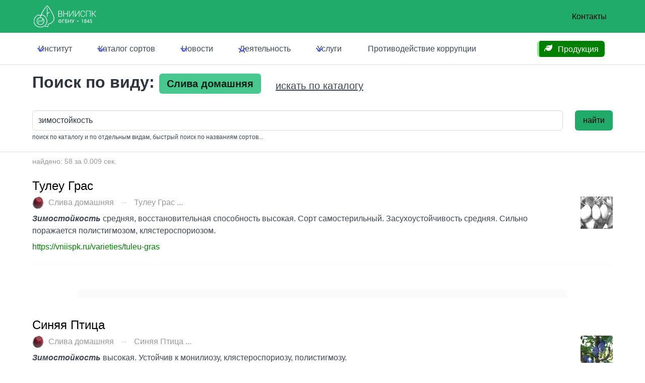

--- FILE ---
content_type: text/html; charset=utf-8
request_url: https://vniispk.ru/species/domestic_plum/search?page=2&q=%D0%B7%D0%B8%D0%BC%D0%BE%D1%81%D1%82%D0%BE%D0%B9%D0%BA%D0%BE%D1%81%D1%82%D1%8C
body_size: 14042
content:
<!doctype html>
<html lang="ru" data-theme="light">
  <head>
    <title>
      Найдено по виду Слива домашняя: 58 ... Тулеу грас, Синяя птица, Венгерка кавказская, Венгерка кубанская ... - ФГБНУ ВНИИСПК
    </title>


        <link href="/ui/v7/vniispk-Bz3bTsEf.css" rel="stylesheet">

    <link href="/ui/swiper.min.css" rel="stylesheet">

    
    <meta charset="utf-8">
    <meta name="viewport" content="width=device-width, initial-scale=1.0">
    <meta http-equiv="X-UA-Compatible" content="IE=edge,chrome=1">
    <meta name="yandex-verification" content="13bb5d8ef205daeb">
    <meta name="keywords" content="">
    <meta name="description" content="Результаты поиска в каталоге сортов ВНИИСПК по виду
                            Слива домашняя, найдено 58 ... Тулеу грас, Синяя птица, Венгерка кавказская, Венгерка кубанская за 0.009 сек.">


    <meta name="csrf-param" content="authenticity_token" />
<meta name="csrf-token" content="-AN8egSjqY1rApYYyOj75SVWrU1MxHMrelsw_s6bb6yTii_-IklysjmptEaW83v8CmQpXNuX_UOxu_OoKwBETA" />
    

    <link rel="alternate" type="application/rss+xml" title="RSS" href="https://vniispk.ru/articles.rss" />

    
  </head>
  <body>

    <nav
  class="
    navbar
    navbar-extra-top
    is-primary
    is-hidden-touch
  "
  style="z-index: 1001"
  >
  <div class="container">
    <div class="navbar-brand">
      <a href="/" class="navbar-item logo">
        <img
          src="/static/logo_vniispk_1845_white.png"
          alt="ВНИИСПК"
        >
      </a>

      <div class="navbar-burger" data-target="top-navbar">
        <span></span>
        <span></span>
        <span></span>
      </div>
    </div>
    <div class="navbar-menu" id="extra-navbar"></div>
    <div class="navbar-end">
      <a href="/contacts" class="navbar-item">
        Контакты
      </a>
    </div>
  </div>
</nav>

<nav class="navbar navbar-top">
  <div class="container">
    <div class="navbar-brand is-hidden-desktop">
      <a href="/" class="navbar-item logo">
        <img
          src="/static/logo_vniispk_1845_white.png"
          alt="ВНИИСПК"
        >
      </a>

      <div class="navbar-burger" data-target="top-navbar">
        <span></span>
        <span></span>
        <span></span>
      </div>
    </div>

    <div id="top-navbar" class="navbar-menu">
      <div class="navbar-start">
        <div class="navbar-item has-dropdown is-hoverable">
  <a href="/pages/vniispk" class="navbar-link">
    <span>
      Институт
    </span>
  </a>

  <div class="navbar-dropdown is-hidden-touch">
    <a class="navbar-item" href="/history">История</a>
    <a class="navbar-item" href="/structure">Структура</a>
    <a class="navbar-item" href="/abc">СЦ ЯБЛОНИ</a>
    <a class="navbar-item" href="/pages/unu">БРК ВНИИСПК</a>
    <a class="navbar-item" href="/pages/vniispk/employees">Персоналии</a>
    <a class="navbar-item" href="/vacancies">Вакансии</a>
    <a class="navbar-item" href="/pages/vniispk/documents">Документы</a>
    <a class="navbar-item" href="/contact">Контакты</a>
    <a class="navbar-item" href="/pages/vniispk/anti-corruption">Противодействие коррупции</a>
  </div>
</div>

        
<div class="navbar-item has-dropdown is-hoverable">
  <a href="/varieties" class="navbar-link">
    <span>
      Каталог сортов
    </span>
  </a>
  <div
    class="
      navbar-dropdown
      navbar-dropdown--catalog
      is-hidden-touch
    "
    >
    <a href="/varieties" class="navbar-item pl-2">
      <span class="icon mr-2 color-gray-300">
        <i class="i-fa6-solid:star color-cool-gray-600"></i>
      </span>
      <span>
        Каталог сортов
      </span>
    </a>
    <a href="/species" class="navbar-item pl-2">
      <span class="icon mr-2 color-gray-300">
        <i class="i-fa6-solid:database color-cool-gray-600"></i>
      </span>
      <span>
        Каталог видов
      </span>
    </a>
    <a href="/varieties/alphabet" class="navbar-item pl-2">
      <span class="icon mr-2 color-gray-300">
        <i class="i-fa6-solid:font color-cool-gray-600"></i>
      </span>
      <span>
        Алфавитный указатель
      </span>
    </a>
    <a href="/varieties/search?q=%D0%B7%D0%B8%D0%BC%D0%BE%D1%81%D1%82%D0%BE%D0%B9%D0%BA%D0%BE%D1%81%D1%82%D1%8C" class="navbar-item pl-2">
      <span class="icon mr-2 color-gray-300">
        <i class="i-fa6-solid:magnifying-glass color-red-600"></i>
      </span>
      <span>
        Поиск...
      </span>
    </a>
    <hr class="navbar-divider">
      <a
        href="/species/apple"
        class="
          navbar-item
          
          navbar-item--apple
        "
      >
        <span class="ml-2">
          Яблоня
        </span>
        <sup class="ml-2 text-xs">
          <small class="tag is-light">
            513
          </small>
        </sup>
      </a>
      <a
        href="/species/pear"
        class="
          navbar-item
          
          navbar-item--pear
        "
      >
        <span class="ml-2">
          Груша
        </span>
        <sup class="ml-2 text-xs">
          <small class="tag is-light">
            267
          </small>
        </sup>
      </a>
      <a
        href="/species/black_currant"
        class="
          navbar-item
          
          navbar-item--black_currant
        "
      >
        <span class="ml-2">
          Смородина черная
        </span>
        <sup class="ml-2 text-xs">
          <small class="tag is-light">
            224
          </small>
        </sup>
      </a>
      <a
        href="/species/cherry"
        class="
          navbar-item
          
          navbar-item--cherry
        "
      >
        <span class="ml-2">
          Вишня
        </span>
        <sup class="ml-2 text-xs">
          <small class="tag is-light">
            128
          </small>
        </sup>
      </a>
      <a
        href="/species/sweet_cherry"
        class="
          navbar-item
          
          navbar-item--sweet_cherry
        "
      >
        <span class="ml-2">
          Черешня
        </span>
        <sup class="ml-2 text-xs">
          <small class="tag is-light">
            89
          </small>
        </sup>
      </a>
      <a
        href="/species/domestic_plum"
        class="
          navbar-item
          
          navbar-item--domestic_plum
        "
      >
        <span class="ml-2">
          Слива домашняя
        </span>
        <sup class="ml-2 text-xs">
          <small class="tag is-light">
            85
          </small>
        </sup>
      </a>
      <a
        href="/species/red_currant"
        class="
          navbar-item
          
          navbar-item--red_currant
        "
      >
        <span class="ml-2">
          Смородина красная
        </span>
        <sup class="ml-2 text-xs">
          <small class="tag is-light">
            66
          </small>
        </sup>
      </a>
      <a
        href="/species/chinese_plum"
        class="
          navbar-item
          
          navbar-item--chinese_plum
        "
      >
        <span class="ml-2">
          Слива китайская
        </span>
        <sup class="ml-2 text-xs">
          <small class="tag is-light">
            58
          </small>
        </sup>
      </a>
      <a
        href="/species/gooseberry"
        class="
          navbar-item
          
          navbar-item--gooseberry
        "
      >
        <span class="ml-2">
          Крыжовник
        </span>
        <sup class="ml-2 text-xs">
          <small class="tag is-light">
            56
          </small>
        </sup>
      </a>
      <a
        href="/species/apricot"
        class="
          navbar-item
          
          navbar-item--apricot
        "
      >
        <span class="ml-2">
          Абрикос
        </span>
        <sup class="ml-2 text-xs">
          <small class="tag is-light">
            54
          </small>
        </sup>
      </a>
      <a
        href="/species/quince"
        class="
          navbar-item
          
          navbar-item--quince
        "
      >
        <span class="ml-2">
          Айва
        </span>
        <sup class="ml-2 text-xs">
          <small class="tag is-light">
            34
          </small>
        </sup>
      </a>
      <a
        href="/species/cherry_plum"
        class="
          navbar-item
          
          navbar-item--cherry_plum
        "
      >
        <span class="ml-2">
          Алыча
        </span>
        <sup class="ml-2 text-xs">
          <small class="tag is-light">
            32
          </small>
        </sup>
      </a>
      <a
        href="/species/steppe_cherry"
        class="
          navbar-item
          
          navbar-item--steppe_cherry
        "
      >
        <span class="ml-2">
          Вишня степная
        </span>
        <sup class="ml-2 text-xs">
          <small class="tag is-light">
            29
          </small>
        </sup>
      </a>
      <a
        href="/species/felt_cherry"
        class="
          navbar-item
          
          navbar-item--felt_cherry
        "
      >
        <span class="ml-2">
          Вишня войлочная
        </span>
        <sup class="ml-2 text-xs">
          <small class="tag is-light">
            18
          </small>
        </sup>
      </a>
      <a
        href="/species/peach"
        class="
          navbar-item
          
          navbar-item--peach
        "
      >
        <span class="ml-2">
          Персик
        </span>
        <sup class="ml-2 text-xs">
          <small class="tag is-light">
            16
          </small>
        </sup>
      </a>
      <a
        href="/species/bird_cherry"
        class="
          navbar-item
          
          navbar-item--bird_cherry
        "
      >
        <span class="ml-2">
          Черемуха
        </span>
        <sup class="ml-2 text-xs">
          <small class="tag is-light">
            9
          </small>
        </sup>
      </a>
    <hr class="navbar-divider">
    <div class="navbar-item">
      <div>
        <p class="is-size-6-desktop">
          <span class="color-indigo-800 text-sm">
            версия 6.0.0
          </span>
        </p>
      </div>
    </div>
  </div>
</div>

<div
  class="
    navbar-item
    has-dropdown
    is-hoverable
    is-hidden-desktop
  "
>
  <a href="/species" class="navbar-link">
    Каталог видов
  </a>
</div>

        <div class="navbar-item has-dropdown is-hoverable">
  <a href="/articles" class="navbar-link">
    Новости
  </a>
  <div
    id="blogDropdown"
    class="
      navbar-dropdown
      is-hidden-touch
    "
  >
        <a href="/articles/2026-01-15" class="navbar-item">
          <div class="navbar-content">
            <p>
              <small>
                2026-01-15
              </small>
            </p>
            <p class="wrap">
              Конференция, посвященная 180-л...
            </p>
          </div>
        </a>
        <a href="/articles/2025-10-02" class="navbar-item">
          <div class="navbar-content">
            <p>
              <small>
                2025-10-02
              </small>
            </p>
            <p class="wrap">
              УЧЕНЫЙ ВНИИСПК ВОЗГЛАВИЛ МЕЖДУ...
            </p>
          </div>
        </a>
        <a href="/articles/2025-09-29" class="navbar-item">
          <div class="navbar-content">
            <p>
              <small>
                2025-09-29
              </small>
            </p>
            <p class="wrap">
              НАУЧНАЯ РАБОТА МОЛОДОГО УЧЕНОГ...
            </p>
          </div>
        </a>

    <hr class="navbar-divider">

    <div class="navbar-item">
      <a href="/articles">
        <span class="icon mr-2">
          <i class="i-fa6-solid:rss color-indigo-500"></i>
        </span>
        <span class="color-indigo-500">
          Все новости
        </span>
      </a>
    </div>
  </div>
</div>

        <div class="navbar-item has-dropdown is-hoverable">
  <a href="/pages/activities" class="navbar-link">
    Деятельность
  </a>
  <div
    id="scienceDropdown"
    class="
      navbar-dropdown
      is-hidden-touch
    "
    data-style="width: 18rem;"
  >
    <div class="navbar-item color-green-500">
      <span class="icon">
        <i class="i-fa6-solid:rss"></i>
      </span>
      <span>
        НАУКА
      </span>
    </div>

    <hr class="navbar-divider">

    <a
      href="/pages/activities/science-activities"
      class="navbar-item"
    >
      Научные мероприятия
    </a>

    <a
      href="/pages/activities/print-journal"
      class="navbar-item"
    >
      Печатный журнал
    </a>

    <a href="https://journal-vniispk.ru/" target="_blank" class="navbar-item">
      Электронный журнал
    </a>

    <div class="navbar-item mt-2 color-green-500 mb-0">
      <span class="icon">
        <i class="i-fa6-solid-user-graduate"></i>
      </span>
      <span>
        Образование
      </span>
    </div>

    <hr class="navbar-divider">

    <a
      href="/pages/activities/education"
      class="navbar-item"
    >
      Аспирантура
    </a>
  </div>
</div>

        <div class="navbar-item has-dropdown is-hoverable">
  <a href="/pages/services" class="navbar-link">
    Услуги
  </a>

  <div
    id="servicesDropdown"
    class="navbar-dropdown is-hidden-touch"
    data-style="width: 18rem;"
  >

    <a class="navbar-item" href="/pages/services">Список услуг</a>
    <a class="navbar-item" href="/pages/services#tour">Экскурсии</a>
    <a class="navbar-item" href="/pages/services/production">Продукция</a>
    <a class="navbar-item" href="/pages/services/books">Литература</a>
  </div>
</div>

        <a
          class="navbar-item"
          href="https://vniispk.ru/pages/vniispk/anti-corruption"
        >
          Противодействие коррупции
        </a>
      </div>
      <div class="navbar-end">
        <div class="navbar-item">
  <p
    class="
      hotline-message
      tag
      is-medium
      is-warning
      is-spring-sale
    "
  >
    <a href="/seedlings" class="seeding-price-link">
      <span class="icon">
        <i class="i-fa6-solid:leaf"></i>
      </span>
      <span>
        Продукция
      </span>
    </a>
  </p>
</div>

      </div>
    </div>
  </div>
</nav>



    


    

    
<div class="section section-search-form">
  <div class="container">
      <h1 class="title">
         Поиск по виду:
         <span class="tag is-large is-success">
            Слива домашняя
         </span>
          <a class="button is-text is-medium" href="/varieties?q=%D0%B7%D0%B8%D0%BC%D0%BE%D1%81%D1%82%D0%BE%D0%B9%D0%BA%D0%BE%D1%81%D1%82%D1%8C">искать по каталогу</a>
      </h1>
      <form
  action="/species/domestic_plum/search"
  class="form"
  role="search"
  name="search_form"
  novalidate="novalidate"
>
  <div class="columns is-mobile">
    <div class="column field">
      <label for="q" class="label is-hidden">
        Поиск
      </label>

      <div class="control">
        <input
          type="text"
          class="input"
          id="q"
          name="q"
          data="{species_id: 14 }"
          value="зимостойкость"
          placeholder="введите слово или фразу для поиска..."
        >

        <p class="help">
           поиск по каталогу и по отдельным видам, быстрый поиск по названиям сортов...
        </p>
      </div>

    </div>
    <div class="column field is-narrow" style="max-width: 120px;">
      <button class="button is-primary" type="submit">
        найти
      </button>
    </div>
  </div>
</form>


<script>
  (function() {
    /* ожидаем загрузку документа */
    document.addEventListener('DOMContentLoaded', function () {
      console.log('ready')
      initForm();
    })

    function initForm () {
      $('#q').autocomplete({
        hint: true,
        autoselect: false,
        debounce: 500,
        tabAutocomplete: true,
        templates: {
          //dropdownMenu: '#autocomplete-dropdown-template'
        }
      }, [{
        name: 'name',
        templates: {
          header: '<p style="padding: .2rem; color: #999;" class="help">поиск по именам сортов:</p>',
          dropdownMenu: '#autocomplete-dropdown-template',
          suggestion: function (suggestion, args) {
            return [
              '<div class="columns is-mobile">',
              '  <div class="column is-narrow">',
              '    <figure class="image is-48x48" style="overflow: hidden;"><img src="' + suggestion.img + '"></figure>',
              '  </div>',
              '  <div class="column">',
              '    <strong><span style="color: #999; font-weight: lighter;">' + suggestion.species.name + ':</span> ' + suggestion.name + '</strong>',
              '    <span class="help">' + suggestion.intro + '</span>',
              '  </div>',
              '  <div class="column is-narrow"><a class="button is-small is-text" href="' + suggestion.url + '">перейти</a></div>',
              '</div>'
            ].join('')
          },
          // empty: '<p>ничего не найдено</p>',
          footer: '<p class="help bg-red-100" style="padding: .2rem;">powered by <a href="https://www.diera.ru" target="_blank">DIGITAL.ERA</a></p>'
        },
        source: function(q, cb){
          $.get('/varieties/suggest.json', {
            name: q,
            species_id: "14"}
          ).then(function(response){
              cb(response || [])
          })
        },
        displayKey: 'name'
      }]).on('autocomplete:selected', function(e, suggestion, dataset, context) {
        console.log('', suggestion)
      })
    }
  })();
</script>

  </div>
</div>


<div class="section section-search search-species">
  <div class="container">
      <p class="search-total-results">
        найдено: 58
        за 0.009 сек.
      </p>
          <div class="search-result-item">
      <h2 class="search-title title is-4">
        <a href="/varieties/tuleu-gras">
          <span>
            Тулеу Грас
          </span>
        </a>
      </h2>

      <div class="columns is-mobile">
        <div class="column">
          <nav class="breadcrumb has-arrow-separator">
            <ul>
              <li>
                <a href="/species/domestic_plum">
                  <span class="icon">
                    <img
                      src="/static/icons/domestic_plum.png"
                      alt="Тулеу Грас"
                    >
                  </span>
                  <span>
                    Слива домашняя
                  </span>
                </a>
              </li>
              <li>
                <a href="/varieties/tuleu-gras">
                  Тулеу Грас ...
                </a>
              </li>
            </ul>
          </nav>
          <div class="search-results content">
              <em>Зимостойкость</em> средняя, восстановительная способность высокая. Сорт самостерильный. Засухоустойчивость средняя. Сильно поражается полистигмозом, клястероспориозом.

            <p class="link">
              <a href="/varieties/tuleu-gras">
                https://vniispk.ru/varieties/tuleu-gras
              </a>
            </p>
          </div>
        </div>
        <div class="column is-narrow">
            <a
              href="/varieties/tuleu-gras"
              style="background-image: url(#{url});"
              class="search-image-link"
            >
              <figure
                class="image search-image is-64x64"
                style="background-image: url(/assets/directus/d2a01896-3ece-406f-a2e1-7934bae9bd90?fit=cover&amp;width=64&amp;height=64);"
              >
                <img
                  src="/assets/directus/d2a01896-3ece-406f-a2e1-7934bae9bd90?fit=cover&amp;width=64&amp;height=64",
                  style="visibility: hidden"
                  alt="Тулеу Грас"
                >
              </figure>
            </a>
        </div>
      </div>

      <hr>

        <div class="hero hero-ad hero-ad-ya-rtb is-small" style="margin-bottom: 1rem;"><div class="hero-body"><div class="adv" style="margin: 0 auto;"><!--Yandex.RTB R-A-267303-1--><div id="yandex_rtb_R-A-267303-1"></div><script>(function(w, d, n, s, t) {
    w[n] = w[n] || [];
    w[n].push(function() {
        Ya.Context.AdvManager.render({
          blockId: "R-A-267303-1",
          renderTo: "yandex_rtb_R-A-267303-1",
          async: true
        });
    });
    t = d.getElementsByTagName("script")[0];
    s = d.createElement("script");
    s.type = "text/javascript";
    s.src = "//an.yandex.ru/system/context.js";
    s.async = true;
    t.parentNode.insertBefore(s, t);
})(this, this.document, "yandexContextAsyncCallbacks");</script></div></div></div>
    </div>
    <div class="search-result-item">
      <h2 class="search-title title is-4">
        <a href="/varieties/sinyaya-ptitsa">
          <span>
            Синяя Птица
          </span>
        </a>
      </h2>

      <div class="columns is-mobile">
        <div class="column">
          <nav class="breadcrumb has-arrow-separator">
            <ul>
              <li>
                <a href="/species/domestic_plum">
                  <span class="icon">
                    <img
                      src="/static/icons/domestic_plum.png"
                      alt="Синяя Птица"
                    >
                  </span>
                  <span>
                    Слива домашняя
                  </span>
                </a>
              </li>
              <li>
                <a href="/varieties/sinyaya-ptitsa">
                  Синяя Птица ...
                </a>
              </li>
            </ul>
          </nav>
          <div class="search-results content">
              <em>Зимостойкость</em> высокая. Устойчив к монилиозу, клястероспориозу, полистигмозу.

            <p class="link">
              <a href="/varieties/sinyaya-ptitsa">
                https://vniispk.ru/varieties/sinyaya-ptitsa
              </a>
            </p>
          </div>
        </div>
        <div class="column is-narrow">
            <a
              href="/varieties/sinyaya-ptitsa"
              style="background-image: url(#{url});"
              class="search-image-link"
            >
              <figure
                class="image search-image is-64x64"
                style="background-image: url(/assets/directus/16a7d40d-4494-4747-aae0-1dfaeac4e9d1?fit=cover&amp;width=64&amp;height=64);"
              >
                <img
                  src="/assets/directus/16a7d40d-4494-4747-aae0-1dfaeac4e9d1?fit=cover&amp;width=64&amp;height=64",
                  style="visibility: hidden"
                  alt="Синяя Птица"
                >
              </figure>
            </a>
        </div>
      </div>

      <hr>

    </div>
    <div class="search-result-item">
      <h2 class="search-title title is-4">
        <a href="/varieties/vengerka-kavkazskaya">
          <span>
            Венгерка Кавказская
          </span>
        </a>
      </h2>

      <div class="columns is-mobile">
        <div class="column">
          <nav class="breadcrumb has-arrow-separator">
            <ul>
              <li>
                <a href="/species/domestic_plum">
                  <span class="icon">
                    <img
                      src="/static/icons/domestic_plum.png"
                      alt="Венгерка Кавказская"
                    >
                  </span>
                  <span>
                    Слива домашняя
                  </span>
                </a>
              </li>
              <li>
                <a href="/varieties/vengerka-kavkazskaya">
                  Венгерка Кавказская ...
                </a>
              </li>
            </ul>
          </nav>
          <div class="search-results content">
              <em>Зимостойкость</em> высокая. Скороплодный. Самобесплодный. Устойчив к монилиозу, клястероспориозу, полистигмозу, ржавчине.

            <p class="link">
              <a href="/varieties/vengerka-kavkazskaya">
                https://vniispk.ru/varieties/vengerka-kavkazskaya
              </a>
            </p>
          </div>
        </div>
        <div class="column is-narrow">
            <a
              href="/varieties/vengerka-kavkazskaya"
              style="background-image: url(#{url});"
              class="search-image-link"
            >
              <figure
                class="image search-image is-64x64"
                style="background-image: url(/assets/directus/e90f747d-a7e1-43d4-a0f0-91bbb696a1b0?fit=cover&amp;width=64&amp;height=64);"
              >
                <img
                  src="/assets/directus/e90f747d-a7e1-43d4-a0f0-91bbb696a1b0?fit=cover&amp;width=64&amp;height=64",
                  style="visibility: hidden"
                  alt="Венгерка Кавказская"
                >
              </figure>
            </a>
        </div>
      </div>

      <hr>

    </div>
    <div class="search-result-item">
      <h2 class="search-title title is-4">
        <a href="/varieties/vengerka-kubanskaya">
          <span>
            Венгерка Кубанская
          </span>
        </a>
      </h2>

      <div class="columns is-mobile">
        <div class="column">
          <nav class="breadcrumb has-arrow-separator">
            <ul>
              <li>
                <a href="/species/domestic_plum">
                  <span class="icon">
                    <img
                      src="/static/icons/domestic_plum.png"
                      alt="Венгерка Кубанская"
                    >
                  </span>
                  <span>
                    Слива домашняя
                  </span>
                </a>
              </li>
              <li>
                <a href="/varieties/vengerka-kubanskaya">
                  Венгерка Кубанская ...
                </a>
              </li>
            </ul>
          </nav>
          <div class="search-results content">
              Относительно <em>зимостойкий</em>, засухоустойчивый сорт.

            <p class="link">
              <a href="/varieties/vengerka-kubanskaya">
                https://vniispk.ru/varieties/vengerka-kubanskaya
              </a>
            </p>
          </div>
        </div>
        <div class="column is-narrow">
            <a
              href="/varieties/vengerka-kubanskaya"
              style="background-image: url(#{url});"
              class="search-image-link"
            >
              <figure
                class="image search-image is-64x64"
                style="background-image: url(/assets/directus/6c6bd4ce-e0bd-49f5-9896-8adb75a33e21?fit=cover&amp;width=64&amp;height=64);"
              >
                <img
                  src="/assets/directus/6c6bd4ce-e0bd-49f5-9896-8adb75a33e21?fit=cover&amp;width=64&amp;height=64",
                  style="visibility: hidden"
                  alt="Венгерка Кубанская"
                >
              </figure>
            </a>
        </div>
      </div>

      <hr>

    </div>
    <div class="search-result-item">
      <h2 class="search-title title is-4">
        <a href="/varieties/krupnoplodnaya-eliseeva">
          <span>
            Крупноплодная Елисеева
          </span>
        </a>
      </h2>

      <div class="columns is-mobile">
        <div class="column">
          <nav class="breadcrumb has-arrow-separator">
            <ul>
              <li>
                <a href="/species/domestic_plum">
                  <span class="icon">
                    <img
                      src="/static/icons/domestic_plum.png"
                      alt="Крупноплодная Елисеева"
                    >
                  </span>
                  <span>
                    Слива домашняя
                  </span>
                </a>
              </li>
              <li>
                <a href="/varieties/krupnoplodnaya-eliseeva">
                  Крупноплодная Елисеева ...
                </a>
              </li>
            </ul>
          </nav>
          <div class="search-results content">
              <em>Зимостойкость</em> средняя.

            <p class="link">
              <a href="/varieties/krupnoplodnaya-eliseeva">
                https://vniispk.ru/varieties/krupnoplodnaya-eliseeva
              </a>
            </p>
          </div>
        </div>
        <div class="column is-narrow">
            <a
              href="/varieties/krupnoplodnaya-eliseeva"
              style="background-image: url(#{url});"
              class="search-image-link"
            >
              <figure
                class="image search-image is-64x64"
                style="background-image: url(/assets/directus/e3577682-06f5-4783-981c-996b2bb9a0ec?fit=cover&amp;width=64&amp;height=64);"
              >
                <img
                  src="/assets/directus/e3577682-06f5-4783-981c-996b2bb9a0ec?fit=cover&amp;width=64&amp;height=64",
                  style="visibility: hidden"
                  alt="Крупноплодная Елисеева"
                >
              </figure>
            </a>
        </div>
      </div>

      <hr>

    </div>
    <div class="search-result-item">
      <h2 class="search-title title is-4">
        <a href="/varieties/podarok-festivalu">
          <span>
            Подарок Фестивалю
          </span>
        </a>
      </h2>

      <div class="columns is-mobile">
        <div class="column">
          <nav class="breadcrumb has-arrow-separator">
            <ul>
              <li>
                <a href="/species/domestic_plum">
                  <span class="icon">
                    <img
                      src="/static/icons/domestic_plum.png"
                      alt="Подарок Фестивалю"
                    >
                  </span>
                  <span>
                    Слива домашняя
                  </span>
                </a>
              </li>
              <li>
                <a href="/varieties/podarok-festivalu">
                  Подарок Фестивалю ...
                </a>
              </li>
            </ul>
          </nav>
          <div class="search-results content">
              <em>Зимостойкость</em> древесины высокая, цветковых почек средняя. Засухоустойчивость высокая.

            <p class="link">
              <a href="/varieties/podarok-festivalu">
                https://vniispk.ru/varieties/podarok-festivalu
              </a>
            </p>
          </div>
        </div>
        <div class="column is-narrow">
            <a
              href="/varieties/podarok-festivalu"
              style="background-image: url(#{url});"
              class="search-image-link"
            >
              <figure
                class="image search-image is-64x64"
                style="background-image: url(/assets/directus/f284eaf7-d189-486b-979e-cd223fe82b8e?fit=cover&amp;width=64&amp;height=64);"
              >
                <img
                  src="/assets/directus/f284eaf7-d189-486b-979e-cd223fe82b8e?fit=cover&amp;width=64&amp;height=64",
                  style="visibility: hidden"
                  alt="Подарок Фестивалю"
                >
              </figure>
            </a>
        </div>
      </div>

      <hr>

    </div>
    <div class="search-result-item">
      <h2 class="search-title title is-4">
        <a href="/varieties/voloshka">
          <span>
            Волошка
          </span>
        </a>
      </h2>

      <div class="columns is-mobile">
        <div class="column">
          <nav class="breadcrumb has-arrow-separator">
            <ul>
              <li>
                <a href="/species/domestic_plum">
                  <span class="icon">
                    <img
                      src="/static/icons/domestic_plum.png"
                      alt="Волошка"
                    >
                  </span>
                  <span>
                    Слива домашняя
                  </span>
                </a>
              </li>
              <li>
                <a href="/varieties/voloshka">
                  Волошка ...
                </a>
              </li>
            </ul>
          </nav>
          <div class="search-results content">
              <em>Зимостойкость</em> средняя. Среднеустойчив к клястероспориозу.

            <p class="link">
              <a href="/varieties/voloshka">
                https://vniispk.ru/varieties/voloshka
              </a>
            </p>
          </div>
        </div>
        <div class="column is-narrow">
            <a
              href="/varieties/voloshka"
              style="background-image: url(#{url});"
              class="search-image-link"
            >
              <figure
                class="image search-image is-64x64"
                style="background-image: url(/assets/directus/5596c7cf-3078-42dc-88ba-1a7aed326b5b?fit=cover&amp;width=64&amp;height=64);"
              >
                <img
                  src="/assets/directus/5596c7cf-3078-42dc-88ba-1a7aed326b5b?fit=cover&amp;width=64&amp;height=64",
                  style="visibility: hidden"
                  alt="Волошка"
                >
              </figure>
            </a>
        </div>
      </div>

      <hr>

    </div>
    <div class="search-result-item">
      <h2 class="search-title title is-4">
        <a href="/varieties/kroman">
          <span>
            Кромань
          </span>
        </a>
      </h2>

      <div class="columns is-mobile">
        <div class="column">
          <nav class="breadcrumb has-arrow-separator">
            <ul>
              <li>
                <a href="/species/domestic_plum">
                  <span class="icon">
                    <img
                      src="/static/icons/domestic_plum.png"
                      alt="Кромань"
                    >
                  </span>
                  <span>
                    Слива домашняя
                  </span>
                </a>
              </li>
              <li>
                <a href="/varieties/kroman">
                  Кромань ...
                </a>
              </li>
            </ul>
          </nav>
          <div class="search-results content">
              Устойчив к кластероспориозу.Сорт среднераннего срока созревания, <em>зимостойкий</em>, урожайный (до 16 т/га при схеме посадки 5 х 3 м на семенном подвое алыча).

            <p class="link">
              <a href="/varieties/kroman">
                https://vniispk.ru/varieties/kroman
              </a>
            </p>
          </div>
        </div>
        <div class="column is-narrow">
            <a
              href="/varieties/kroman"
              style="background-image: url(#{url});"
              class="search-image-link"
            >
              <figure
                class="image search-image is-64x64"
                style="background-image: url(/assets/directus/6a10c194-9d5f-4ce2-9dd7-e22328b749ce?fit=cover&amp;width=64&amp;height=64);"
              >
                <img
                  src="/assets/directus/6a10c194-9d5f-4ce2-9dd7-e22328b749ce?fit=cover&amp;width=64&amp;height=64",
                  style="visibility: hidden"
                  alt="Кромань"
                >
              </figure>
            </a>
        </div>
      </div>

      <hr>

    </div>
    <div class="search-result-item">
      <h2 class="search-title title is-4">
        <a href="/varieties/predgornaya">
          <span>
            Предгорная
          </span>
        </a>
      </h2>

      <div class="columns is-mobile">
        <div class="column">
          <nav class="breadcrumb has-arrow-separator">
            <ul>
              <li>
                <a href="/species/domestic_plum">
                  <span class="icon">
                    <img
                      src="/static/icons/domestic_plum.png"
                      alt="Предгорная"
                    >
                  </span>
                  <span>
                    Слива домашняя
                  </span>
                </a>
              </li>
              <li>
                <a href="/varieties/predgornaya">
                  Предгорная ...
                </a>
              </li>
            </ul>
          </nav>
          <div class="search-results content">
              <em>Зимостойкость</em> относительно высокая. Слабо поражается клястероспориозом и плодожоркой.

            <p class="link">
              <a href="/varieties/predgornaya">
                https://vniispk.ru/varieties/predgornaya
              </a>
            </p>
          </div>
        </div>
        <div class="column is-narrow">
            <a
              href="/varieties/predgornaya"
              style="background-image: url(#{url});"
              class="search-image-link"
            >
              <figure
                class="image search-image is-64x64"
                style="background-image: url(/assets/directus/c3bed33d-ca97-449e-ae33-f74157e778c7?fit=cover&amp;width=64&amp;height=64);"
              >
                <img
                  src="/assets/directus/c3bed33d-ca97-449e-ae33-f74157e778c7?fit=cover&amp;width=64&amp;height=64",
                  style="visibility: hidden"
                  alt="Предгорная"
                >
              </figure>
            </a>
        </div>
      </div>

      <hr>

    </div>
    <div class="search-result-item">
      <h2 class="search-title title is-4">
        <a href="/varieties/vitebskaya-pozdnyaya">
          <span>
            Витебская Поздняя
          </span>
        </a>
      </h2>

      <div class="columns is-mobile">
        <div class="column">
          <nav class="breadcrumb has-arrow-separator">
            <ul>
              <li>
                <a href="/species/domestic_plum">
                  <span class="icon">
                    <img
                      src="/static/icons/domestic_plum.png"
                      alt="Витебская Поздняя"
                    >
                  </span>
                  <span>
                    Слива домашняя
                  </span>
                </a>
              </li>
              <li>
                <a href="/varieties/vitebskaya-pozdnyaya">
                  Витебская Поздняя ...
                </a>
              </li>
            </ul>
          </nav>
          <div class="search-results content">
              Срок потребления – сентябрь.Сорт среднепозднего срока созревания, <em>зимостойкий</em>, урожайный (до 20 т/га при схеме посадки 5 х 3 м на семенном подвое алыча).

            <p class="link">
              <a href="/varieties/vitebskaya-pozdnyaya">
                https://vniispk.ru/varieties/vitebskaya-pozdnyaya
              </a>
            </p>
          </div>
        </div>
        <div class="column is-narrow">
            <a
              href="/varieties/vitebskaya-pozdnyaya"
              style="background-image: url(#{url});"
              class="search-image-link"
            >
              <figure
                class="image search-image is-64x64"
                style="background-image: url(/assets/directus/187c1727-7fb6-40ae-a4eb-fcefe827c8a3?fit=cover&amp;width=64&amp;height=64);"
              >
                <img
                  src="/assets/directus/187c1727-7fb6-40ae-a4eb-fcefe827c8a3?fit=cover&amp;width=64&amp;height=64",
                  style="visibility: hidden"
                  alt="Витебская Поздняя"
                >
              </figure>
            </a>
        </div>
      </div>

      <hr>

    </div>
    <div class="search-result-item">
      <h2 class="search-title title is-4">
        <a href="/varieties/mirnaya">
          <span>
            Мирная
          </span>
        </a>
      </h2>

      <div class="columns is-mobile">
        <div class="column">
          <nav class="breadcrumb has-arrow-separator">
            <ul>
              <li>
                <a href="/species/domestic_plum">
                  <span class="icon">
                    <img
                      src="/static/icons/domestic_plum.png"
                      alt="Мирная"
                    >
                  </span>
                  <span>
                    Слива домашняя
                  </span>
                </a>
              </li>
              <li>
                <a href="/varieties/mirnaya">
                  Мирная ...
                </a>
              </li>
            </ul>
          </nav>
          <div class="search-results content">
              <em>Зимостойкость</em> цветочных почек у Мирной выше, чем у Скороспелки красной. Сорт засухоустойчив, в засушливые годы от засухи не страдал, давая нормально развитые плоды. ... Обрезка и формировка обычная.Достоинства сорта: высокая ежегодная урожайность, хорошая <em>зимостойкость</em>, крупные размеры плодов и отличные их вкусовые качества.Недостатки сорта: неравномерность созревания

            <p class="link">
              <a href="/varieties/mirnaya">
                https://vniispk.ru/varieties/mirnaya
              </a>
            </p>
          </div>
        </div>
        <div class="column is-narrow">
            <a
              href="/varieties/mirnaya"
              style="background-image: url(#{url});"
              class="search-image-link"
            >
              <figure
                class="image search-image is-64x64"
                style="background-image: url(/assets/directus/41c58d70-4ade-4bcc-9230-2777ff922637?fit=cover&amp;width=64&amp;height=64);"
              >
                <img
                  src="/assets/directus/41c58d70-4ade-4bcc-9230-2777ff922637?fit=cover&amp;width=64&amp;height=64",
                  style="visibility: hidden"
                  alt="Мирная"
                >
              </figure>
            </a>
        </div>
      </div>

      <hr>

    </div>
    <div class="search-result-item">
      <h2 class="search-title title is-4">
        <a href="/varieties/troitskaya-sliva-domashnyaya">
          <span>
            Троицкая (Слива Домашняя)
          </span>
        </a>
      </h2>

      <div class="columns is-mobile">
        <div class="column">
          <nav class="breadcrumb has-arrow-separator">
            <ul>
              <li>
                <a href="/species/domestic_plum">
                  <span class="icon">
                    <img
                      src="/static/icons/domestic_plum.png"
                      alt="Троицкая (Слива Домашняя)"
                    >
                  </span>
                  <span>
                    Слива домашняя
                  </span>
                </a>
              </li>
              <li>
                <a href="/varieties/troitskaya-sliva-domashnyaya">
                  Троицкая (Слива Домашняя) ...
                </a>
              </li>
            </ul>
          </nav>
          <div class="search-results content">
              Косточка среднего размера, хорошо отделяется от мякоти.Плоды среднераннего срока созревания, универсального назначения.Достоинства сорта: высокая ежегодная урожайность, высокая <em>зимостойкость</em>, десертные

            <p class="link">
              <a href="/varieties/troitskaya-sliva-domashnyaya">
                https://vniispk.ru/varieties/troitskaya-sliva-domashnyaya
              </a>
            </p>
          </div>
        </div>
        <div class="column is-narrow">
              <figure
                class="image search-image"
                 style="background-image: url('/static/128x128.png');"
              >
              </figure>
        </div>
      </div>

      <hr>

    </div>
    <div class="search-result-item">
      <h2 class="search-title title is-4">
        <a href="/varieties/svetlyachok">
          <span>
            Светлячок
          </span>
        </a>
      </h2>

      <div class="columns is-mobile">
        <div class="column">
          <nav class="breadcrumb has-arrow-separator">
            <ul>
              <li>
                <a href="/species/domestic_plum">
                  <span class="icon">
                    <img
                      src="/static/icons/domestic_plum.png"
                      alt="Светлячок"
                    >
                  </span>
                  <span>
                    Слива домашняя
                  </span>
                </a>
              </li>
              <li>
                <a href="/varieties/svetlyachok">
                  Светлячок ...
                </a>
              </li>
            </ul>
          </nav>
          <div class="search-results content">
              Достоинства сорта: высокая <em>зимостойкость</em>, обильная ежегодная урожайность, высокие вкусовые качества плодов.

Недостатки практически не выявлены.

            <p class="link">
              <a href="/varieties/svetlyachok">
                https://vniispk.ru/varieties/svetlyachok
              </a>
            </p>
          </div>
        </div>
        <div class="column is-narrow">
            <a
              href="/varieties/svetlyachok"
              style="background-image: url(#{url});"
              class="search-image-link"
            >
              <figure
                class="image search-image is-64x64"
                style="background-image: url(/assets/directus/ef0582f0-e5dc-438d-8fbd-d765d3142473?fit=cover&amp;width=64&amp;height=64);"
              >
                <img
                  src="/assets/directus/ef0582f0-e5dc-438d-8fbd-d765d3142473?fit=cover&amp;width=64&amp;height=64",
                  style="visibility: hidden"
                  alt="Светлячок"
                >
              </figure>
            </a>
        </div>
      </div>

      <hr>

    </div>
    <div class="search-result-item">
      <h2 class="search-title title is-4">
        <a href="/varieties/kubanskaya-legenda">
          <span>
            Кубанская Легенда (Слива Домашняя)
          </span>
        </a>
      </h2>

      <div class="columns is-mobile">
        <div class="column">
          <nav class="breadcrumb has-arrow-separator">
            <ul>
              <li>
                <a href="/species/domestic_plum">
                  <span class="icon">
                    <img
                      src="/static/icons/domestic_plum.png"
                      alt="Кубанская Легенда (Слива Домашняя)"
                    >
                  </span>
                  <span>
                    Слива домашняя
                  </span>
                </a>
              </li>
              <li>
                <a href="/varieties/kubanskaya-legenda">
                  Кубанская Легенда (Слива Домашняя) ...
                </a>
              </li>
            </ul>
          </nav>
          <div class="search-results content">
              <em>Зимостойкость</em> высокая. Регулярность плодоношения средняя. Урожайность высокая. Засухоустойчивость средняя. Устойчив к монилиозу, клястеропориозу, полистигмозу, ржавчине. ... Хорошо размножается порослью.Достоинства сорта: высокая урожайность, <em>зимостойкость</em>, высокие сухофруктовые качества плодов.Недостатки: семобесплодность, склонность образовывать острые углы отхождения

            <p class="link">
              <a href="/varieties/kubanskaya-legenda">
                https://vniispk.ru/varieties/kubanskaya-legenda
              </a>
            </p>
          </div>
        </div>
        <div class="column is-narrow">
            <a
              href="/varieties/kubanskaya-legenda"
              style="background-image: url(#{url});"
              class="search-image-link"
            >
              <figure
                class="image search-image is-64x64"
                style="background-image: url(/assets/directus/a36eac99-fa9f-4670-9ca9-35595e4da5a3?fit=cover&amp;width=64&amp;height=64);"
              >
                <img
                  src="/assets/directus/a36eac99-fa9f-4670-9ca9-35595e4da5a3?fit=cover&amp;width=64&amp;height=64",
                  style="visibility: hidden"
                  alt="Кубанская Легенда (Слива Домашняя)"
                >
              </figure>
            </a>
        </div>
      </div>

      <hr>

    </div>
    <div class="search-result-item">
      <h2 class="search-title title is-4">
        <a href="/varieties/skorospelka-krasnaya">
          <span>
            Скороспелка Красная
          </span>
        </a>
      </h2>

      <div class="columns is-mobile">
        <div class="column">
          <nav class="breadcrumb has-arrow-separator">
            <ul>
              <li>
                <a href="/species/domestic_plum">
                  <span class="icon">
                    <img
                      src="/static/icons/domestic_plum.png"
                      alt="Скороспелка Красная"
                    >
                  </span>
                  <span>
                    Слива домашняя
                  </span>
                </a>
              </li>
              <li>
                <a href="/varieties/skorospelka-krasnaya">
                  Скороспелка Красная ...
                </a>
              </li>
            </ul>
          </nav>
          <div class="search-results content">
              Плодоносит практически ежегодно.Деревья <em>зимостойкие</em> – выдерживают морозы до 35-38°С. Цветковые почки менее устойчивы к морозам, особенно во второй половине зимы. ... создано более 30 новых сортов, в том числе: Венгерка Северная, Дубовчанка, Волжская Красавица, Мирная, Ренклод Тамбовский, Искра, Память Тимирязева, Северянка, Рекорд и др.Достоинства сорта: хорошая <em>зимостойкость</em>

            <p class="link">
              <a href="/varieties/skorospelka-krasnaya">
                https://vniispk.ru/varieties/skorospelka-krasnaya
              </a>
            </p>
          </div>
        </div>
        <div class="column is-narrow">
            <a
              href="/varieties/skorospelka-krasnaya"
              style="background-image: url(#{url});"
              class="search-image-link"
            >
              <figure
                class="image search-image is-64x64"
                style="background-image: url(/assets/directus/c0db56d8-d9c3-4130-a2ac-f7f252b6f312?fit=cover&amp;width=64&amp;height=64);"
              >
                <img
                  src="/assets/directus/c0db56d8-d9c3-4130-a2ac-f7f252b6f312?fit=cover&amp;width=64&amp;height=64",
                  style="visibility: hidden"
                  alt="Скороспелка Красная"
                >
              </figure>
            </a>
        </div>
      </div>

      <hr>

    </div>
    <div class="search-result-item">
      <h2 class="search-title title is-4">
        <a href="/varieties/dymchatka">
          <span>
            Дымчатка
          </span>
        </a>
      </h2>

      <div class="columns is-mobile">
        <div class="column">
          <nav class="breadcrumb has-arrow-separator">
            <ul>
              <li>
                <a href="/species/domestic_plum">
                  <span class="icon">
                    <img
                      src="/static/icons/domestic_plum.png"
                      alt="Дымчатка"
                    >
                  </span>
                  <span>
                    Слива домашняя
                  </span>
                </a>
              </li>
              <li>
                <a href="/varieties/dymchatka">
                  Дымчатка ...
                </a>
              </li>
            </ul>
          </nav>
          <div class="search-results content">
              100г, пектина 8,5%.Фенологические фазы: конец поста побегов – 17-19 июня, конец вегетации – 25 октября, жаростойкость средняя;Хозяйственная и селекционная оценка сорта (селекционное назначение) на <em>зимостойкость</em>

            <p class="link">
              <a href="/varieties/dymchatka">
                https://vniispk.ru/varieties/dymchatka
              </a>
            </p>
          </div>
        </div>
        <div class="column is-narrow">
            <a
              href="/varieties/dymchatka"
              style="background-image: url(#{url});"
              class="search-image-link"
            >
              <figure
                class="image search-image is-64x64"
                style="background-image: url(/assets/directus/a4c879f0-258e-4cd6-82c2-729a4178aaf6?fit=cover&amp;width=64&amp;height=64);"
              >
                <img
                  src="/assets/directus/a4c879f0-258e-4cd6-82c2-729a4178aaf6?fit=cover&amp;width=64&amp;height=64",
                  style="visibility: hidden"
                  alt="Дымчатка"
                >
              </figure>
            </a>
        </div>
      </div>

      <hr>

    </div>
    <div class="search-result-item">
      <h2 class="search-title title is-4">
        <a href="/varieties/vengerka-voronezhskaya">
          <span>
            Венгерка Воронежская
          </span>
        </a>
      </h2>

      <div class="columns is-mobile">
        <div class="column">
          <nav class="breadcrumb has-arrow-separator">
            <ul>
              <li>
                <a href="/species/domestic_plum">
                  <span class="icon">
                    <img
                      src="/static/icons/domestic_plum.png"
                      alt="Венгерка Воронежская"
                    >
                  </span>
                  <span>
                    Слива домашняя
                  </span>
                </a>
              </li>
              <li>
                <a href="/varieties/vengerka-voronezhskaya">
                  Венгерка Воронежская ...
                </a>
              </li>
            </ul>
          </nav>
          <div class="search-results content">
              <em>Зимостойкость</em> средняя.Плоды одномерные, крупные (30-35 г), каплевидной формы, буровато-синей окраски. Мякоть оливково-зеленого цвета, плотная, хрустящая, кисловато-сладкая с сильным ароматом.

            <p class="link">
              <a href="/varieties/vengerka-voronezhskaya">
                https://vniispk.ru/varieties/vengerka-voronezhskaya
              </a>
            </p>
          </div>
        </div>
        <div class="column is-narrow">
            <a
              href="/varieties/vengerka-voronezhskaya"
              style="background-image: url(#{url});"
              class="search-image-link"
            >
              <figure
                class="image search-image is-64x64"
                style="background-image: url(/assets/directus/a4a16fce-9efc-4000-ade8-cbe2401590d0?fit=cover&amp;width=64&amp;height=64);"
              >
                <img
                  src="/assets/directus/a4a16fce-9efc-4000-ade8-cbe2401590d0?fit=cover&amp;width=64&amp;height=64",
                  style="visibility: hidden"
                  alt="Венгерка Воронежская"
                >
              </figure>
            </a>
        </div>
      </div>

      <hr>

    </div>
    <div class="search-result-item">
      <h2 class="search-title title is-4">
        <a href="/varieties/renklod-kursakova">
          <span>
            Ренклод Курсакова
          </span>
        </a>
      </h2>

      <div class="columns is-mobile">
        <div class="column">
          <nav class="breadcrumb has-arrow-separator">
            <ul>
              <li>
                <a href="/species/domestic_plum">
                  <span class="icon">
                    <img
                      src="/static/icons/domestic_plum.png"
                      alt="Ренклод Курсакова"
                    >
                  </span>
                  <span>
                    Слива домашняя
                  </span>
                </a>
              </li>
              <li>
                <a href="/varieties/renklod-kursakova">
                  Ренклод Курсакова ...
                </a>
              </li>
            </ul>
          </nav>
          <div class="search-results content">
              Дерево устойчиво к засухе, <em>зимостойкое</em>. Пригоден к приусадебной и производственной технологии возделывания.Недостатки не выявлены.

            <p class="link">
              <a href="/varieties/renklod-kursakova">
                https://vniispk.ru/varieties/renklod-kursakova
              </a>
            </p>
          </div>
        </div>
        <div class="column is-narrow">
            <a
              href="/varieties/renklod-kursakova"
              style="background-image: url(#{url});"
              class="search-image-link"
            >
              <figure
                class="image search-image is-64x64"
                style="background-image: url(/assets/directus/25c81979-8ab0-495e-baf7-6b0bbd4f5096?fit=cover&amp;width=64&amp;height=64);"
              >
                <img
                  src="/assets/directus/25c81979-8ab0-495e-baf7-6b0bbd4f5096?fit=cover&amp;width=64&amp;height=64",
                  style="visibility: hidden"
                  alt="Ренклод Курсакова"
                >
              </figure>
            </a>
        </div>
      </div>

      <hr>

    </div>
    <div class="search-result-item">
      <h2 class="search-title title is-4">
        <a href="/varieties/renklod-haritonovoi">
          <span>
            Ренклод Харитоновой
          </span>
        </a>
      </h2>

      <div class="columns is-mobile">
        <div class="column">
          <nav class="breadcrumb has-arrow-separator">
            <ul>
              <li>
                <a href="/species/domestic_plum">
                  <span class="icon">
                    <img
                      src="/static/icons/domestic_plum.png"
                      alt="Ренклод Харитоновой"
                    >
                  </span>
                  <span>
                    Слива домашняя
                  </span>
                </a>
              </li>
              <li>
                <a href="/varieties/renklod-haritonovoi">
                  Ренклод Харитоновой ...
                </a>
              </li>
            </ul>
          </nav>
          <div class="search-results content">
              Урожайность ежегодная, хорошая.Достоинства сорта: плоды хорошего вкуса, красивые, универсального назначения, транспортабельные.Недостатки: <em>зимостойкость</em> древесины ниже средней, дерево сильнорослое.

            <p class="link">
              <a href="/varieties/renklod-haritonovoi">
                https://vniispk.ru/varieties/renklod-haritonovoi
              </a>
            </p>
          </div>
        </div>
        <div class="column is-narrow">
            <a
              href="/varieties/renklod-haritonovoi"
              style="background-image: url(#{url});"
              class="search-image-link"
            >
              <figure
                class="image search-image is-64x64"
                style="background-image: url(/assets/directus/5fa8841a-7994-4373-9366-caf89b0d2d25?fit=cover&amp;width=64&amp;height=64);"
              >
                <img
                  src="/assets/directus/5fa8841a-7994-4373-9366-caf89b0d2d25?fit=cover&amp;width=64&amp;height=64",
                  style="visibility: hidden"
                  alt="Ренклод Харитоновой"
                >
              </figure>
            </a>
        </div>
      </div>

      <hr>

    </div>
    <div class="search-result-item">
      <h2 class="search-title title is-4">
        <a href="/varieties/kazanskaya">
          <span>
            Казанская
          </span>
        </a>
      </h2>

      <div class="columns is-mobile">
        <div class="column">
          <nav class="breadcrumb has-arrow-separator">
            <ul>
              <li>
                <a href="/species/domestic_plum">
                  <span class="icon">
                    <img
                      src="/static/icons/domestic_plum.png"
                      alt="Казанская"
                    >
                  </span>
                  <span>
                    Слива домашняя
                  </span>
                </a>
              </li>
              <li>
                <a href="/varieties/kazanskaya">
                  Казанская ...
                </a>
              </li>
            </ul>
          </nav>
          <div class="search-results content">
              Производственная оценка сорта – хороший, сорт пригоден для садов интенсивного типа.Достоинства сорта: <em>зимостойкость</em>, крупноплодность, высокое содержание аскорбиновой кислоты, легкая укореняемость зеленых

            <p class="link">
              <a href="/varieties/kazanskaya">
                https://vniispk.ru/varieties/kazanskaya
              </a>
            </p>
          </div>
        </div>
        <div class="column is-narrow">
            <a
              href="/varieties/kazanskaya"
              style="background-image: url(#{url});"
              class="search-image-link"
            >
              <figure
                class="image search-image is-64x64"
                style="background-image: url(/assets/directus/bbd10a1f-5019-4c7f-bcb2-d96c64591224?fit=cover&amp;width=64&amp;height=64);"
              >
                <img
                  src="/assets/directus/bbd10a1f-5019-4c7f-bcb2-d96c64591224?fit=cover&amp;width=64&amp;height=64",
                  style="visibility: hidden"
                  alt="Казанская"
                >
              </figure>
            </a>
        </div>
      </div>

      <hr>

    </div>

  </div>
</div>

<div class="section">
  <div class="container">
    <div role="navigation" class="pagination"><a class="previous_page" rel="prev" href="/species/domestic_plum/search?page=1&amp;q=%D0%B7%D0%B8%D0%BC%D0%BE%D1%81%D1%82%D0%BE%D0%B9%D0%BA%D0%BE%D1%81%D1%82%D1%8C">&#8592; Сюда</a> <a rel="prev" href="/species/domestic_plum/search?page=1&amp;q=%D0%B7%D0%B8%D0%BC%D0%BE%D1%81%D1%82%D0%BE%D0%B9%D0%BA%D0%BE%D1%81%D1%82%D1%8C">1</a> <em class="current" aria-current="page">2</em> <a rel="next" href="/species/domestic_plum/search?page=3&amp;q=%D0%B7%D0%B8%D0%BC%D0%BE%D1%81%D1%82%D0%BE%D0%B9%D0%BA%D0%BE%D1%81%D1%82%D1%8C">3</a> <a class="next_page" rel="next" href="/species/domestic_plum/search?page=3&amp;q=%D0%B7%D0%B8%D0%BC%D0%BE%D1%81%D1%82%D0%BE%D0%B9%D0%BA%D0%BE%D1%81%D1%82%D1%8C">Туда &#8594;</a></div>
  </div>
</div>



    <footer class="footer">
  <div class="container">
    <div class="level nav-footer">
      <div class="level-left">
        <div class="columns">
          <div class="column is-narrow">
            <script type="text/javascript" src="https://vk.com/js/api/openapi.js?156"></script>

<!-- VK Widget -->
<div id="vk_groups"></div>
<script type="text/javascript">
  (function(){
    /**
     * @see https://sentry.diera.org/dieraru/vniispk/issues/2726/
     */
    function vkBootstrap() {
      var counter = 0;
      var limit = 5;
      var timeout = 1000;
      var timer;

      function start(){
        counter++

        if (counter >= limit) {
          return clearTimeout(timer)
        }

        try {
          VK.Widgets.Group("vk_groups", {mode: 3}, 133592641);
        } catch(e) {
          timer = setTimeout(start, timeout)
        }
      }

      return function(opts){
        start();
      }
    }
    vkBootstrap({})();
    // VK.Widgets.Group("vk_groups", {mode: 3}, 133592641);
  })();
</script>

          </div>
          <div class="column">
            <ul>
              <li>
                <a class="level-item nav-footer-item" href="/pages/services">Услуги</a>
              </li>
              <li>
                <a class="level-item nav-footer-item" href="/varieties">Каталог сортов</a>
              </li>
              <li>
                <a class="level-item nav-footer-item" href="/pages/services/books">Литература</a>
              </li>
              <li>
                <a class="level-item nav-footer-item" href="/pages/vniispk/history">История</a>
              </li>
              <li>
                <a class="level-item nav-footer-item" href="/articles">Новости</a>
              </li>
              <li>
                <a class="level-item nav-footer-item" href="/contact">Контакты</a>
              </li>
            </ul>
          </div>
        </div>
      </div>
      <div class="level-right">
        <div class="level-item nav-footer-item nav-footer-item--contacts">
          <div class="level social">
            <div class="level-item">
              <div class="columns is-mobile">
                <div class="column">
                  <a href="https://ok.ru/group/54960343154703" target="_blank">
                    <span class="icon">
                      <i
                        class="
                          i-fa6-brands:square-odnoklassniki
                          w-32px
                          h-32px
                          color-coolgray-300
                          block
                        "
                      >
                    </i>
                    </span>
                  </a>
                </div>
                <div class="column">
                  <a href="https://vk.com/vniispk" target="_blank">
                    <span class="icon">
                      <i
                        class="
                          i-fa6-brands:vk
                          w-32px
                          h-32px
                          color-coolgray-300
                          block
                        "
                      >
                      </i>
                    </span>
                  </a>
                </div>
              </div>
            </div>
          </div>
          <span class="nav-footer-item__phone">
            <a href="tel:+74862421139"> +7 (4862) 42-11-39</a>
          </span>
          <span class="nav-footer-item__mail">
            <a href="mailto:info@vniispk.ru">
              info@vniispk.ru
            </a>
          </span>
          <p style="max-width: 320px;" class="help color-coolgray-600">
            Для использования любых материалов сайта требуется согласие
            правообладателя - ВНИИСПК. При цитировании или упоминании,
            требуется прямая ссылка (на сайт и на конкретную страницу сайта).
          </p>
        </div>
      </div>
    </div>
  </div>
</footer>

<div class="section section-copyright">
  <div class="container">
    <p class="copyright-company">
        &copy; 1845 - 2026
        <a href="/" title="ФГБНУ ВНИИСПК">ФГБНУ ВНИИСПК</a>
    </p>

    <p class="copyright-developers">
      &copy; 2016 - 2026
      <a href="https://www.diera.ru" target="_blank">Digital Era</a> /
      <a href="/typesense">Experimental Search v2 (testings)</a>
    </p>
  </div>
  <div class="container">
    <p class="help">
      <a
        class="has-text-grey"
        href="/assets/directus/a854ded0-a557-4a7a-949f-5bdf50bac15f"
        target="_blank"
      >
        Политика конфиденциальности
      </a>
      <a
        class="has-text-grey"
        href="/assets/directus/d14996d3-04eb-4822-8cd2-60c27211ca4d"
        target="_blank"
      >
        Положение о защите персональных данных
      </a>
    </p>
  </div>
</div>

<div class="section section-copyright">
  <div class="container">
    <div class="counter-footer">
      <script>
          document.write("<a href='//www.liveinternet.ru/click' "+
          "target=_blank><img src='//counter.yadro.ru/hit?t53.15;r"+
          escape(document.referrer)+((typeof(screen)=="undefined")?"":
            ";s"+screen.width+"*"+screen.height+"*"+(screen.colorDepth?
            screen.colorDepth:screen.pixelDepth))+";u"+escape(document.URL)+
          ";"+Math.random()+
          "' alt='' title='LiveInternet: &#x43F;&#x43E;&#x43A;&#x430;&#x437;&#x430;&#x43D;&#x43E; &#x447;&#x438;&#x441;&#x43B;&#x43E; &#x43F;&#x440;&#x43E;&#x441;&#x43C;&#x43E;&#x442;&#x440;&#x43E;&#x432; &#x438;"+
          " &#x43F;&#x43E;&#x441;&#x435;&#x442;&#x438;&#x442;&#x435;&#x43B;&#x435;&#x439; &#x437;&#x430; 24 &#x447;&#x430;&#x441;&#x430;' "+
          "border='0' width='88' height='31'><\/a>")
      </script>
    </div>
    <div class="counter-footer">
        <span id="top100_widget"></span>
        <script>
          (function (w, d, c) {
          (w[c] = w[c] || []).push(function() {
            var options = {project: 1003860,element: 'top100_widget',};
            try {
              w.top100Counter = new top100(options);
            } catch(e) { }
          });
          var n = d.getElementsByTagName("script")[0],
            s = d.createElement("script"),
            f = function () { n.parentNode.insertBefore(s, n); };
          s.type = "text/javascript";
          s.async = true;
          s.src =
            (d.location.protocol == "https:" ? "https:" : "http:") + "//st.top100.ru/top100/top100.js";
          if (w.opera == "[object Opera]") {
            d.addEventListener("DOMContentLoaded", f, false);
          } else { f(); }
        })(window, document, "_top100q");
        </script>
        <noscript>
          <img
            alt="Топ-100"
            src="//counter.rambler.ru/top100.cnt?pid=1003860"
          >
        </noscript>
    </div>
    <div class="counter-footer">
      <script>
        var _tmr = _tmr || [];
        _tmr.push({id: "1143765", type: "pageView", start: (new Date()).getTime()});
        (function (d, w) {
          var ts = d.createElement("script"); ts.type = "text/javascript"; ts.async = true;
          ts.src = (d.location.protocol == "https:" ? "https:" : "http:") + "//top-fwz1.mail.ru/js/code.js";
          var f = function () {var s = d.getElementsByTagName("script")[0]; s.parentNode.insertBefore(ts, s);};
          if (w.opera == "[object Opera]") { d.addEventListener("DOMContentLoaded", f, false); } else { f(); }
        })(document, window);
      </script>
        <noscript>
          <div style="position:absolute;left:-10000px;">
            <img
                alt="Рейтинг@Mail.ru"
                height="1"
                src="//top-fwz1.mail.ru/counter?id=1143765;js=na"
                style="border:0;"
                width="1"
              >
          </div>
        </noscript>
        <a href="http://top.mail.ru/jump?from=1143765">
          <img
            src="//top-fwz1.mail.ru/counter?id=1143765;t=473;l=1"
            alt="Рейтинг@Mail.ru"
            height="31"
            style="border:0;"
            width="88"
          >
        </a>

    </div>
  </div>
</div>

<script>
  (function (d, w, c) {
    (w[c] = w[c] || []).push(function() {
      try {
        w.yaCounter39378420 = new Ya.Metrika({
          id:39378420,
          clickmap:false,
          trackLinks:false,
          accurateTrackBounce:false,
          webvisor:false
        });
      } catch(e) { }
    });
    var n = d.getElementsByTagName("script")[0],
      s = d.createElement("script"),
      f = function () { n.parentNode.insertBefore(s, n); };
    s.type = "text/javascript";
    s.async = true;
    s.src = "https://mc.yandex.ru/metrika/watch.js";
    if (w.opera == "[object Opera]") {
      d.addEventListener("DOMContentLoaded", f, false);
    } else { f(); }
  })(document, window, "yandex_metrika_callbacks");
</script>

<noscript>
  <div>
      <img alt="" src="https://mc.yandex.ru/watch/39378420" style="position:absolute; left:-9999px;">
  </div>
</noscript>



    <div class="scroll-up-button" data-demo="true"></div>



    <script src="/ui/v3/public.js"></script>

        <script src="/ui/v7/vniispk-C9_f4cqW.js"></script>

      <script src="/ui/libs/autocomplete.jquery.min.js"></script>

  </body>
</html>

